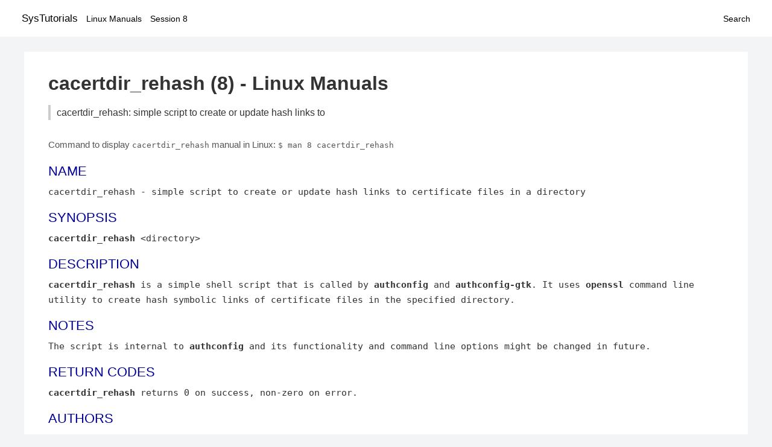

--- FILE ---
content_type: text/html; charset=UTF-8
request_url: https://www.systutorials.com/docs/linux/man/docs/linux/man/8-cacertdir_rehash/
body_size: 1692
content:
<!DOCTYPE html>
<html prefix="og: http://ogp.me/ns# ">
<head>
<title>
cacertdir_rehash: simple script to create or update hash links to - Linux Manuals (8)</title>

<meta name="description" content="cacertdir_rehash is a simple shell script that is called by authconfig and authconfig-gtk. It uses openssl command line utility to create hash symbolic links of" />
<meta property="og:title" content="cacertdir_rehash: simple script to create or update hash links to - Linux Manuals (8)" />
<meta property="og:type" content="website" />
<meta property="og:url" content="//www.systutorials.com/docs/linux/man/docs/linux/man/docs/linux/man/8-cacertdir_rehash/" />
<meta property="og:image" content="//www.systutorials.com/docs/linux/man/content/tux.png" />
<meta property="og:image:secure_url" content="https://www.systutorials.com/docs/linux/man/content/tux.png" />

<meta name="viewport" content="width=device-width, initial-scale=1">
<link rel="stylesheet" href="//www.systutorials.com/docs/linux/man/content/style.min.css" >
<meta name="robots" content="noindex, follow"/>

</head>

<body>
<a name="top"></a>

<div id="menu-bar-container">
<div id="menu-bar">
<li class="first"><a class="site-title" href="//www.systutorials.com/">SysTutorials</a></li>
<li><a class="site-sub-title" href="//www.systutorials.com/docs/linux/man/">Linux Manuals</a></li>
<div id="menu-bar-sep"></div>
<li class="sub-first"><a href="//www.systutorials.com/docs/linux/man/8/">Session 8</a></li>
<li class="search"><a href="https://www.systutorials.com/search/">Search</a></li>
</div>
</div>

<div class="content">

<div class="main-content">


<h1 style="margin-bottom:0;">

cacertdir_rehash (8) - Linux Manuals</h1>
<h2 class="sub-title">cacertdir_rehash: simple script to create or update hash links to</h2>


<div id="nav-after-title">
<p style="margin:0;">
Command to display <code style="font-size: 0.9em;">cacertdir_rehash</code> manual in Linux: <code style="font-size: 0.9em;">$ man 8 cacertdir_rehash</code>
</p>
</div>


<style type="text/css">
#before-long-man-page { float:right; margin: 2rem 0 2rem 1rem; }
/*
@media screen and (max-width: 540px) {
#before-long-man-page { float:none; margin: 2rem auto;}
}
*/
</style>

<div id="before-long-man-page">

</div>
<H2>NAME</H2>

cacertdir_rehash - simple script to create or update hash links to
certificate files in a directory
<A NAME="lbAC"></A>
<H2>SYNOPSIS</H2>

<B>cacertdir_rehash</B> &lt;directory&gt;
<A NAME="lbAD"></A>
<H2>DESCRIPTION</H2>


<B>cacertdir_rehash</B> is a simple shell script that is called by
<B>authconfig</B> and <B>authconfig-gtk</B>. It uses <B>openssl</B> command
line utility to create hash symbolic links of certificate files
in the specified directory.
<P>

<A NAME="lbAE"></A>
<H2>NOTES</H2>

The script is internal to <B>authconfig</B> and its functionality and
command line options might be changed in future.
<P>

<A NAME="lbAF"></A>
<H2>RETURN CODES</H2>

<B>cacertdir_rehash</B> returns 0 on success, non-zero on error.
<P>

<A NAME="lbAG"></A>
<H2>AUTHORS</H2>

<PRE>
Tomas Mraz &lt;tmraz [at] redhat.com&gt;
</PRE>

<P>


<div class="man-seealso "><H2>SEE ALSO</H2>

<A HREF="//www.systutorials.com/docs/linux/man/8-authconfig/">authconfig</A>(8), <A HREF="//www.systutorials.com/docs/linux/man/8-authconfig-gtk/">authconfig-gtk</A>(8), <A HREF="//www.systutorials.com/docs/linux/man/1-openssl/">openssl</A>(1)
<P>
<A NAME="lbAH"></A>
</div>
<div style="margin-top: 10px;">

</div>

<div style="display: block; margin: 25px 0 40px 0;"></div>

</div>

<div class="page-footer">
Linux Manuals Copyright Respective Owners. Site Copyright &copy; <a href="//www.systutorials.com/">SysTutorials</a>. All Rights Reserved. <a href="//www.systutorials.com/license/" rel="nofollow">Terms</a> and <a href="//www.systutorials.com/license/privacy-policy/" rel="nofollow">Privacy</a></div>

</div>

<!-- begine code highlighter -->
<script source="//www.systutorials.com/docs/linux/man/content/bundle.js" async></script><link rel="stylesheet" href="//www.systutorials.com/docs/linux/man/content/highlight/atom-one-light.min.css" lazyload><!-- end code highlighter -->

<!-- Start of StatCounter Code for Default Guide -->
<script type="text/javascript">
var sc_project=6390640;
var sc_invisible=1;
var sc_security="4c9e244b";
var scJsHost = (("https:" == document.location.protocol) ?
"https://secure." : "http://www.");
document.write("<sc"+"ript type='text/javascript' async src='" +
scJsHost+
"statcounter.com/counter/counter_xhtml.js'></"+"script>");
</script>
<!-- End of StatCounter Code for Default Guide -->


<script defer src="https://static.cloudflareinsights.com/beacon.min.js/vcd15cbe7772f49c399c6a5babf22c1241717689176015" integrity="sha512-ZpsOmlRQV6y907TI0dKBHq9Md29nnaEIPlkf84rnaERnq6zvWvPUqr2ft8M1aS28oN72PdrCzSjY4U6VaAw1EQ==" data-cf-beacon='{"version":"2024.11.0","token":"648d8e5b92174dffb311bda0021148cf","r":1,"server_timing":{"name":{"cfCacheStatus":true,"cfEdge":true,"cfExtPri":true,"cfL4":true,"cfOrigin":true,"cfSpeedBrain":true},"location_startswith":null}}' crossorigin="anonymous"></script>
</body></html>

